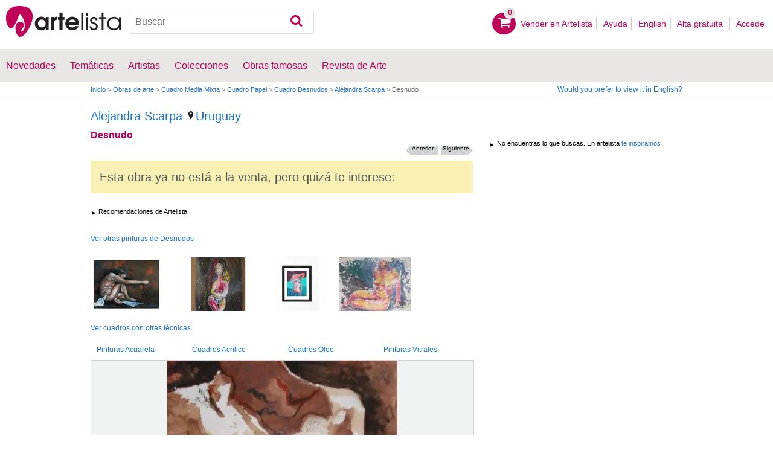

--- FILE ---
content_type: text/html; charset=utf-8
request_url: https://www.google.com/recaptcha/api2/aframe
body_size: 265
content:
<!DOCTYPE HTML><html><head><meta http-equiv="content-type" content="text/html; charset=UTF-8"></head><body><script nonce="zvGtcJcBZ4gLcsm2oaulQA">/** Anti-fraud and anti-abuse applications only. See google.com/recaptcha */ try{var clients={'sodar':'https://pagead2.googlesyndication.com/pagead/sodar?'};window.addEventListener("message",function(a){try{if(a.source===window.parent){var b=JSON.parse(a.data);var c=clients[b['id']];if(c){var d=document.createElement('img');d.src=c+b['params']+'&rc='+(localStorage.getItem("rc::a")?sessionStorage.getItem("rc::b"):"");window.document.body.appendChild(d);sessionStorage.setItem("rc::e",parseInt(sessionStorage.getItem("rc::e")||0)+1);localStorage.setItem("rc::h",'1769703844676');}}}catch(b){}});window.parent.postMessage("_grecaptcha_ready", "*");}catch(b){}</script></body></html>

--- FILE ---
content_type: application/javascript; charset=utf-8
request_url: https://fundingchoicesmessages.google.com/f/AGSKWxVrNQleCrMM-MyIKHq3JC9ZDyyz2Td3gPSArjWGixnkJc66zeHwkTHUUAPan4wIgi9Kdsptj-jV8rhvAfAU7o3mS5fr0zBS5v88oIqL9bMCr3GwwShH3YoDLUJ3iANjSEvdWgLpcbtf4Dm-fmfu9HDgu3utWCbyVBEKYnvlYplPrHfLNRn_rhT9AfEn/_/GoogleAd300./ads-request./syads./Heat_Ad./google_radlinks_
body_size: -1284
content:
window['63165fed-b8e0-45a1-a75a-e6b0ef737360'] = true;